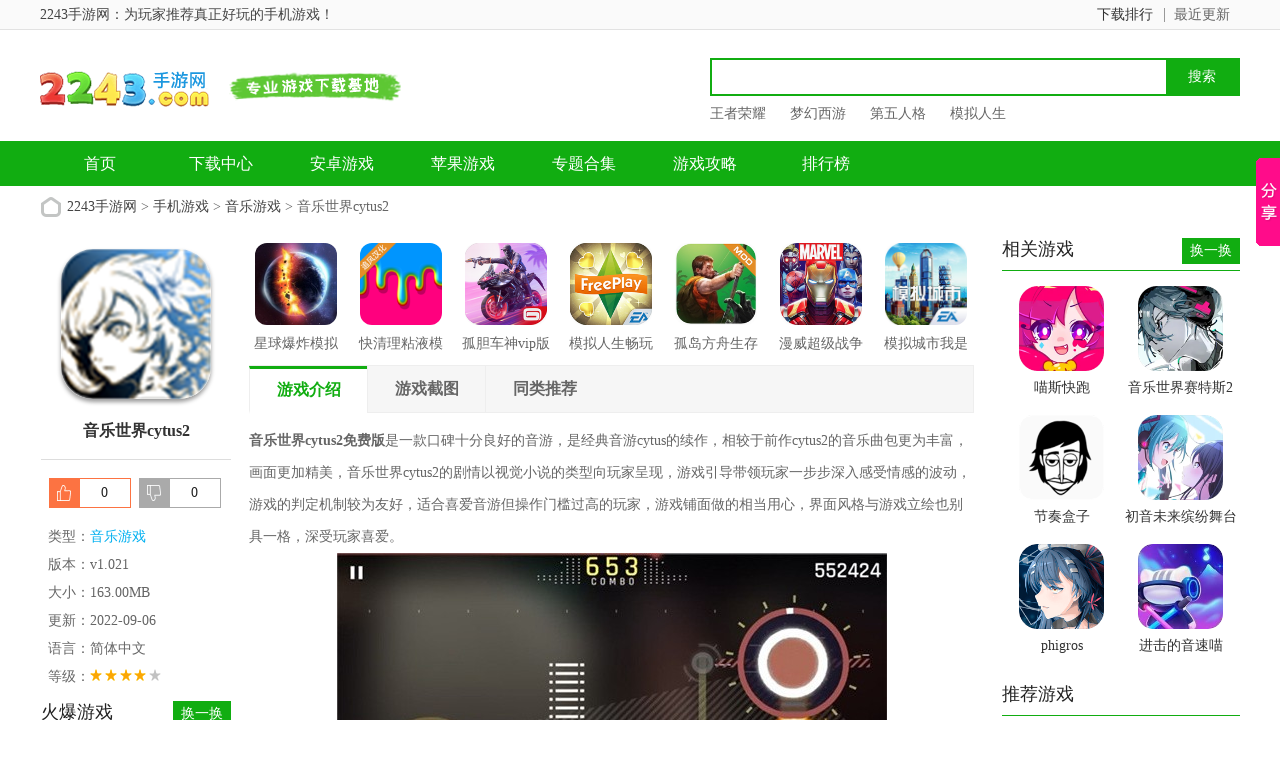

--- FILE ---
content_type: text/html
request_url: https://www.2243.com/youxi/60142.html
body_size: 10768
content:



<!doctype html>
<html>
<head>
<meta charset="gb2312">
<title>音乐世界cytus2下载-音乐世界cytus2免费下载安装v1.021-2243手游网</title>
<meta name="description" content="音乐世界cytus2免费版是一款口碑十分良好的音游，是经典音游cytus的续作，相较于前作cytus2的音乐曲包更为丰富，画面更加精美，音乐世界cytus2的剧情以视觉小说的类型向玩家呈现，游戏引导带领玩家一步步深入感受情感的波动，游戏的判定机制较为友好，适合喜爱音游但操作门槛">
<meta name="keywords" content="音乐世界cytus2下载,音乐世界cytus2免费下载安装,音乐世界cytus2手游下载">
<link href="/statics/tt_gb/skin_css/gb.css" type="text/css" rel="stylesheet">

	<!-- <link href="/statics/tt_gb/skin_css/shouji.css" type="text/css" rel="stylesheet"> -->
<script type="text/javascript" src="/statics/js/jquery-1.8.3.min.js"></script>
 <script type="text/javascript" src="/statics/js/new_pg.js"></script>
<script src="/statics/js/searchword.js"></script>
<!--移动适配-->
    <script type="text/javascript">
        (function(){
            var ua = navigator.userAgent.toLowerCase();
            var bIsIpad = ua.match(/ipad/i) == "ipad";
            var bIsIphoneOs = ua.match(/iphone os/i) == "iphone os";
            var bIsAndroid = ua.match(/android/i) == "android";
            var bIsWM=ua.match(/windows mobile/i)=="windows mobile";
            var host = "//m.2243.com";
            var pathname = window.location.pathname;
            if(bIsIpad||bIsIphoneOs||bIsAndroid||bIsWM){
                window.location.href =host + pathname;
            }
        })();
    </script>
</head>
<body>
<script>
	window.isfugai = '2';
	window.catid = '567';
</script>
<script type="text/javascript" src="/caches/js/mobile/catidfugai.js"></script>
<script type="text/javascript" src="/caches/js/mobile/fugai.js"></script>
<div class="head">
   <div class="top_bar">
      <div class="nr">
	  <p class="lcrj"></p>
	     
			  <span> 2243手游网：为玩家推荐真正好玩的手机游戏！</span><em></em>
         
	      
          <div class="caid">
			  <a href="/zuixin/" target="_blank"><span>最近更新</span><em></em></a>
          </div>
          <div class="qzdh">
			  <div class="hd"><a href="/paihang/" target="_blank">下载排行</a></div>
          </div>
      </div>
   </div>
   <div class="header">
      <div class="logo"><a href="/"><img src="https://img.2243.com/statics/tt_gb/skin_img/logo.png" alt="2243手游网"></a></div>
      <p class="lsrj"></p>
      <div class="sous">
		  <div class="search">
			  <span class="icon"></span>
			  			  <input class="text" type="text" name="keywords" value="" size="30" id="searchfield">
			  <input class="button" type="button" name="dosubmit" id="dosubmit" value="搜索" search_type ="init">
			  <ul tabindex="0" id="searchlist" class="ui-autocomplete ui-front ui-menu ui-widget ui-widget-content ui-corner-all"></ul>
		  </div>
		  <div class="hot_word">
			  <script type="text/javascript" >window.ad_id = '104';</script>
			  <script type="text/javascript" src="/statics/pos_js/ad.js"></script>
		  </div>
      </div>
   </div>
   <div class="nav_box">
	   <div class="nav">
		   <a  href="/">首页</a>
		   <a  href="/soft/">下载中心</a>
		   <a  href="/android/">安卓游戏</a>
		   <a  href="/ios/">苹果游戏</a>
		   <a  href="/zt/">专题合集</a>
		   <a  href="/gonglue/">游戏攻略</a>
		   <a  href="/paihang/" >排行榜</a>
		   <!-- <a  href="/default.html" >小游戏</-->
	   </div>
   </div>
   
	
</div>
<script>
$(document).ready(function(){

$("#dosubmit").click(function() {

    var keywords=$(".text").val();
	var search_type=$("#dosubmit").attr('search_type');
	if(search_type == null){
		search_type = 'pc';
	}
	//alert(search_type);return;
	//var url = '//'+window.location.host;
	var search_url="//s.2243.com";
	var url = search_url+"/search/?q="+keywords+"&pdtc=1&search_type="+search_type;
	window.open(url);

});
$(".text").keydown(function(e){
	if(e.keyCode==13){
		var keywords=$(".text").val();
		var search_type=$("#dosubmit").attr('search_type');
		if(search_type == null){
			search_type = 'pc';
		}
		//alert(search_type);return;
		//var url = '//'+window.location.host;
		var search_url="//s.2243.com";
		var url = search_url+"/search/?q="+keywords+"&pdtc=1&search_type="+search_type;
		window.open(url);
	}
});
});
</script>


				
			


<head>
	<link href="/statics/pg/skin_css/pg.css" type="text/css" rel="stylesheet">
	<link rel="alternate" media="only screen and(max-width: 640px)"  href="https://wap.2243.com/youxi/60142.html" >
	<script type="text/javascript" src="/statics/pg/skin_js/jquery-1.8.1.min.js"></script>
		<script type="text/javascript" src="/statics/pg/skin_js/pg.js"></script>

	<script type="text/javascript" src="/statics/pg/skin_js/DD_belatedPNG_0.0.8a.js"></script>

</head>
<div class="location"><span></span><a href="/">2243手游网</a> > <a href="https://www.2243.com/youxi/">手机游戏</a> > <a href="https://www.2243.com/youxi/yyyx/">音乐游戏</a> > 音乐世界cytus2</div>
<div class="show_main">
	<!-- 左侧栏 -->
	<div class="show_l">
		<div id="zcgs">
		<div class="show_l1">
			<div class="pic">
				<img src="https://img.2243.com/uploadfile/2022/0906/20220906103628732.png" alt="音乐世界cytus2">
				<span class="cover_125"></span>
											</div>
			<div class="tit">音乐世界cytus2</div>
	

			<div class="show_l2">
				<ul class="clearfix">
				<!-- 下载地址的展示-->

				<script src="/index.php?m=content&c=index&a=show_download_url&id=60142&catid=567&url=//m.2243.com/youxi/60142.html"></script>
				</ul>
			</div>
		</div>
		
		<!-- 点赞 -->
		<div class="newdigg" style="display:block;clear:both;">
			<ul>
				<li class="digg_good"><a onclick="digg(1);"><em id="digg_1">0</em></a></li>
				<li class="digg_bad"><a onclick="digg(2);"><em  id="digg_2">0</em></a></li>
			</ul>
		</div>
		<div class="show_l3">
			<p class="text">类型：<a href="/youxi/yyyx/" class="b-link" target="_blank">音乐游戏</a></p>
			<p class="text">版本：v1.021</p>
			<p class="text">大小：163.00MB</p>
			<p class="text">更新：2022-09-06</p>
			<p class="text">语言：简体中文</p>
			<p class="text">等级：<span class="lstar lstar4"></span></p>
					</div>

		<!-- 广告 -->
		
        <!-- 火爆游戏 -->
      
	    <div class="show_top_list2">
				<h3 class="hd">火爆游戏 <a href="javascript:void(0);" id="anzhuo_huan" class="hyh"
            onclick="show_anzhuo('anzhuo_B')">换一换</a></h3>
				<ul class="bd" id="anzhuo_A">
																			<li>
						<a href="/sjyx/71465.html" target="_blank" title="黑石启示">
					  <img class="pic" src="https://img.2243.com/uploadfile/2025/0428/20250428025317288.png" alt="黑石启示" />
					  <dl class="con">
						  <dt>黑石启示</dt>
						  <dd></dd>
						  						  <dd>v1.2</dd>
					  </dl>
						</a>
					</li>
								        			        										<li>
						<a href="/sjyx/71464.html" target="_blank" title="永夜魔君">
					  <img class="pic" src="https://img.2243.com/uploadfile/2025/0428/20250428114521185.jpg" alt="永夜魔君" />
					  <dl class="con">
						  <dt>永夜魔君</dt>
						  <dd></dd>
						  						  <dd>v2.0.0</dd>
					  </dl>
						</a>
					</li>
								        			        										<li>
						<a href="/sjyx/71463.html" target="_blank" title="群星纪元">
					  <img class="pic" src="https://img.2243.com/uploadfile/2025/0427/20250427054504268.jpg" alt="群星纪元" />
					  <dl class="con">
						  <dt>群星纪元</dt>
						  <dd></dd>
						  						  <dd>v2.47.2062.1</dd>
					  </dl>
						</a>
					</li>
								        			        										<li>
						<a href="/youxi/71462.html" target="_blank" title="开放空间">
					  <img class="pic" src="https://img.2243.com/uploadfile/2025/0427/20250427045902944.png" alt="开放空间" />
					  <dl class="con">
						  <dt>开放空间</dt>
						  <dd></dd>
						  						  <dd>v1.0.3</dd>
					  </dl>
						</a>
					</li>
								        </ul>
			        <ul  class="bd" id="anzhuo_B" style="display:none">
			        			        			        										<li>
						<a href="/youxi/71461.html" target="_blank" title="猫之城">
					  <img class="pic" src="https://img.2243.com/uploadfile/2025/0427/20250427034344171.jpg" alt="猫之城" />
					  <dl class="con">
						  <dt>猫之城</dt>
						  <dd></dd>
						  						  <dd>v2.8.28</dd>
					  </dl>
						</a>
					</li>
								        			        										<li>
						<a href="/sjyx/71460.html" target="_blank" title="破天刀">
					  <img class="pic" src="https://img.2243.com/uploadfile/2025/0427/20250427033909890.jpg" alt="破天刀" />
					  <dl class="con">
						  <dt>破天刀</dt>
						  <dd></dd>
						  						  <dd>v1.0.2</dd>
					  </dl>
						</a>
					</li>
								        			        										<li>
						<a href="/youxi/71459.html" target="_blank" title="数码宝贝源码">
					  <img class="pic" src="https://img.2243.com/uploadfile/2025/0427/20250427032530433.jpg" alt="数码宝贝源码" />
					  <dl class="con">
						  <dt>数码宝贝源码</dt>
						  <dd></dd>
						  						  <dd>v1.11</dd>
					  </dl>
						</a>
					</li>
								        			        										<li>
						<a href="/youxi/71458.html" target="_blank" title="七日世界">
					  <img class="pic" src="https://img.2243.com/uploadfile/2025/0427/20250427025958352.png" alt="七日世界" />
					  <dl class="con">
						  <dt>七日世界</dt>
						  <dd></dd>
						  						  <dd>v1.9.13</dd>
					  </dl>
						</a>
					</li>
								        			        			        			        </ul>
					
				</ul>
	    </div>
       


        <div class="rexinbox">
	            <div class="yx_title">
		            <ul id="test_rexin">
		              <li class="last">最热</li>
		              <li>最新</li>
		             </ul>
		        </div>
				
				<div class="show_top_list2 rexin rexin_1">
				   <ul class="bd">
				    										<li>
						<a href="/youxi/66572.html" target="_blank" title="三国真龙传">
					  <img class="pic" src="https://img.2243.com/uploadfile/2025/0818/20250818071422470.png" alt="三国真龙传" />
					  <dl class="con">
						  <dt>三国真龙传</dt>
						  <dd>279.1M</dd>
						  						  <dd>v3.9.0</dd>
					  </dl>
						</a>
					</li>
			        					<li>
						<a href="/youxi/2727.html" target="_blank" title="乱世曹操传">
					  <img class="pic" src="https://img.2243.com/uploadfile/2025/0811/20250811065037245.png" alt="乱世曹操传" />
					  <dl class="con">
						  <dt>乱世曹操传</dt>
						  <dd>373.2M</dd>
						  						  <dd>v2.5.92</dd>
					  </dl>
						</a>
					</li>
			        					<li>
						<a href="/youxi/71648.html" target="_blank" title="贪婪洞窟">
					  <img class="pic" src="https://img.2243.com/uploadfile/2025/0919/20250919051910252.png" alt="贪婪洞窟" />
					  <dl class="con">
						  <dt>贪婪洞窟</dt>
						  <dd>257.8M</dd>
						  						  <dd>v6.0.3</dd>
					  </dl>
						</a>
					</li>
			        					<li>
						<a href="/youxi/67795.html" target="_blank" title="女神星球">
					  <img class="pic" src="https://img.2243.com/uploadfile/2025/0919/20250919051106168.png" alt="女神星球" />
					  <dl class="con">
						  <dt>女神星球</dt>
						  <dd>240.6M</dd>
						  						  <dd>v79.1</dd>
					  </dl>
						</a>
					</li>
			        					<li>
						<a href="/youxi/59065.html" target="_blank" title="野蛮人大作战">
					  <img class="pic" src="https://img.2243.com/uploadfile/2025/0919/20250919045114827.png" alt="野蛮人大作战" />
					  <dl class="con">
						  <dt>野蛮人大作战</dt>
						  <dd>198.7M</dd>
						  						  <dd>v1.0.635</dd>
					  </dl>
						</a>
					</li>
			        					<li>
						<a href="/youxi/24127.html" target="_blank" title="野蛮人大作战">
					  <img class="pic" src="https://img.2243.com/uploadfile/2025/0919/20250919045043614.png" alt="野蛮人大作战" />
					  <dl class="con">
						  <dt>野蛮人大作战</dt>
						  <dd>198.7M</dd>
						  						  <dd>v1.0.635</dd>
					  </dl>
						</a>
					</li>
			        					<li>
						<a href="/youxi/10851.html" target="_blank" title="列王的纷争西部大陆">
					  <img class="pic" src="https://img.2243.com/uploadfile/2025/0901/20250901034135256.png" alt="列王的纷争西部大陆" />
					  <dl class="con">
						  <dt>列王的纷争西部大陆</dt>
						  <dd>141.7M</dd>
						  						  <dd>v2.140.0</dd>
					  </dl>
						</a>
					</li>
			        					<li>
						<a href="/youxi/1129.html" target="_blank" title="三国志2017">
					  <img class="pic" src="https://img.2243.com/uploadfile/2025/0919/20250919034143725.png" alt="三国志2017" />
					  <dl class="con">
						  <dt>三国志2017</dt>
						  <dd>1.5GB</dd>
						  						  <dd>v6.2.0</dd>
					  </dl>
						</a>
					</li>
			        					<li>
						<a href="/youxi/11400.html" target="_blank" title="钢铁力量">
					  <img class="pic" src="https://img.2243.com/uploadfile/2025/0919/20250919033853425.png" alt="钢铁力量" />
					  <dl class="con">
						  <dt>钢铁力量</dt>
						  <dd>266.0M</dd>
						  						  <dd>v4.0.0</dd>
					  </dl>
						</a>
					</li>
			        					<li>
						<a href="/youxi/71664.html" target="_blank" title="三国战争">
					  <img class="pic" src="https://img.2243.com/uploadfile/2025/0919/20250919033400553.png" alt="三国战争" />
					  <dl class="con">
						  <dt>三国战争</dt>
						  <dd>306.1M</dd>
						  						  <dd>v25.603</dd>
					  </dl>
						</a>
					</li>
			        			        			        </ul>
			    </div>
			    <div class="show_top_list2 rexin rexin_2 hide">
			    <ul class="bd">
				    										<li>
						<a href="/youxi/1412.html" target="_blank" title="调教女仆(调教女佣)">
					  <img class="pic" src="https://img.2243.com/uploadfile/2025/0916/20250916114544160.png" alt="调教女仆(调教女佣)" />
					  <dl class="con">
						  <dt>调教女仆(调教女佣)</dt>
						  <dd>5 MB</dd>
						  						  <dd>v6.7.8</dd>
					  </dl>
						</a>
					</li>
			        					<li>
						<a href="/youxi/3414.html" target="_blank" title="我的都市生活">
					  <img class="pic" src="https://img.2243.com/uploadfile/2025/0716/20250716051908387.png" alt="我的都市生活" />
					  <dl class="con">
						  <dt>我的都市生活</dt>
						  <dd>1.89 GB</dd>
						  						  <dd>v0.45c</dd>
					  </dl>
						</a>
					</li>
			        					<li>
						<a href="/youxi/5652.html" target="_blank" title="该死的混蛋">
					  <img class="pic" src="https://img.2243.com/uploadfile/2025/0821/20250821030536311.png" alt="该死的混蛋" />
					  <dl class="con">
						  <dt>该死的混蛋</dt>
						  <dd>38.34MB</dd>
						  						  <dd>v1.0.0.14</dd>
					  </dl>
						</a>
					</li>
			        					<li>
						<a href="/youxi/915.html" target="_blank" title="奴隶少女希尔薇">
					  <img class="pic" src="https://img.2243.com/uploadfile/2025/0916/20250916114709405.png" alt="奴隶少女希尔薇" />
					  <dl class="con">
						  <dt>奴隶少女希尔薇</dt>
						  <dd>97.26 MB</dd>
						  						  <dd>v4.9</dd>
					  </dl>
						</a>
					</li>
			        					<li>
						<a href="/youxi/12644.html" target="_blank" title="希尔薇">
					  <img class="pic" src="https://img.2243.com/uploadfile/2025/0916/20250916115018939.png" alt="希尔薇" />
					  <dl class="con">
						  <dt>希尔薇</dt>
						  <dd>526M</dd>
						  						  <dd>v8.3</dd>
					  </dl>
						</a>
					</li>
			        					<li>
						<a href="/youxi/19194.html" target="_blank" title="骨头镇">
					  <img class="pic" src="https://img.2243.com/uploadfile/2025/0513/20250513051838775.png" alt="骨头镇" />
					  <dl class="con">
						  <dt>骨头镇</dt>
						  <dd>67.95MB</dd>
						  						  <dd>v9.5.0</dd>
					  </dl>
						</a>
					</li>
			        					<li>
						<a href="/youxi/19623.html" target="_blank" title="管教女仆">
					  <img class="pic" src="https://img.2243.com/uploadfile/2025/0716/20250716052118159.png" alt="管教女仆" />
					  <dl class="con">
						  <dt>管教女仆</dt>
						  <dd>5.11MB</dd>
						  						  <dd>v1.2</dd>
					  </dl>
						</a>
					</li>
			        					<li>
						<a href="/youxi/164.html" target="_blank" title="调教女佣">
					  <img class="pic" src="https://img.2243.com/uploadfile/2025/0901/20250901024503642.png" alt="调教女佣" />
					  <dl class="con">
						  <dt>调教女佣</dt>
						  <dd>5 MB</dd>
						  						  <dd>v3.12手机版</dd>
					  </dl>
						</a>
					</li>
			        					<li>
						<a href="/youxi/2510.html" target="_blank" title="密室调教2">
					  <img class="pic" src="https://img.2243.com/uploadfile/2025/0916/20250916114631175.png" alt="密室调教2" />
					  <dl class="con">
						  <dt>密室调教2</dt>
						  <dd>69.21 MB</dd>
						  						  <dd>v2.5.6</dd>
					  </dl>
						</a>
					</li>
			        					<li>
						<a href="/youxi/15053.html" target="_blank" title="淑女都市">
					  <img class="pic" src="https://img.2243.com/uploadfile/2021/0601/20210601051742192.png" alt="淑女都市" />
					  <dl class="con">
						  <dt>淑女都市</dt>
						  <dd>14.19 MB</dd>
						  						  <dd>v0.7中文版</dd>
					  </dl>
						</a>
					</li>
			        			        			        </ul>

			    </div>

	        
        </div>


		 
		</div>
	</div>
	<!-- 主体内容 -->
	<!--相关版本， 依据关联词查找-->
				
	<!--相关文章， 依据关键字查找-->
	
	<div class="show_content">
  		<div class="show_top_list">
			<ul class="list">
												<li class="item">
					<a href="/youxi/56119.html" target="_blank" title="星球爆炸模拟器">
						<img class="pic" src="https://img.2243.com/uploadfile/2021/1213/20211213095532928.jpg" alt="星球爆炸模拟器">
						<div class="tit">星球爆炸模拟器</div>
					</a>
				</li>
								<li class="item">
					<a href="/youxi/10582.html" target="_blank" title="快清理粘液模拟器">
						<img class="pic" src="https://img.2243.com/uploadfile/2021/0629/20210629053605233.png" alt="快清理粘液模拟器">
						<div class="tit">快清理粘液模拟器</div>
					</a>
				</li>
								<li class="item">
					<a href="/youxi/4654.html" target="_blank" title="孤胆车神vip版">
						<img class="pic" src="https://img.2243.com/uploadfile/2020/0721/20200721083534967.png" alt="孤胆车神vip版">
						<div class="tit">孤胆车神vip版</div>
					</a>
				</li>
								<li class="item">
					<a href="/youxi/2340.html" target="_blank" title="模拟人生畅玩版">
						<img class="pic" src="https://img.2243.com/uploadfile/2020/0706/20200706055126107.png" alt="模拟人生畅玩版">
						<div class="tit">模拟人生畅玩版</div>
					</a>
				</li>
								<li class="item">
					<a href="/youxi/411.html" target="_blank" title="孤岛方舟生存进化">
						<img class="pic" src="https://img.2243.com/uploadfile/2020/0227/20200227020729599.png" alt="孤岛方舟生存进化">
						<div class="tit">孤岛方舟生存进化</div>
					</a>
				</li>
								<li class="item">
					<a href="/youxi/3844.html" target="_blank" title="漫威超级战争">
						<img class="pic" src="https://img.2243.com/uploadfile/2020/0707/20200707044018183.png" alt="漫威超级战争">
						<div class="tit">漫威超级战争</div>
					</a>
				</li>
								<li class="item">
					<a href="/youxi/172.html" target="_blank" title="模拟城市我是市长">
						<img class="pic" src="https://img.2243.com/uploadfile/2020/0215/20200215041551402.png" alt="模拟城市我是市长">
						<div class="tit">模拟城市我是市长</div>
					</a>
				</li>
											</ul>
		</div>

			<div class="show_content1">
				<div class="detail_tag" id="detailTabs">
					<ul>
						<li class="on" data-id="yxjs"><span>游戏介绍</span></li>
				  		<li data-id="yxjt"><span>游戏截图</span></li>				   														<li data-id="tltj"><span>同类推荐</span></li>				  	</ul>
				</div>

				<div class="nrbox" id="arc_yxjs">
					<div class="gamejs">
						<div id="j_app_desc"><p><strong>音乐世界cytus2免费版</strong>是一款口碑十分良好的音游，是经典音游cytus的续作，相较于前作cytus2的音乐曲包更为丰富，画面更加精美，音乐世界cytus2的剧情以视觉小说的类型向玩家呈现，游戏引导带领玩家一步步深入感受情感的波动，游戏的判定机制较为友好，适合喜爱音游但操作门槛过高的玩家，游戏铺面做的相当用心，界面风格与游戏立绘也别具一格，深受玩家喜爱。</p>
<p style="text-align: center;"><img src="https://img.2243.com/uploadfile/2022/0906/20220906103739796.jpg" /></p>
<p class="introTit"><span><strong>音乐世界cytus2游戏介绍</strong></span></p>
<p>1、这游戏对音游党怎么样我不知道，但是对非音游党或者第一次尝试音游的人来说还是挺友好的了，手残也可以练上去!虽然chaos我可能还要练很久&hellip;</p>
<p>2、但是音乐也有萝卜白菜各有所爱吧，可能有些人并不能全部接受，那也是没办法了，升级解锁剧情是挺不错的，对一些人来说可能有点折磨emmm</p>
<p>3、我个人音乐接受能力算可以，各种风格都可以接受，以前经常听的是古风歌，但是现在跟着音乐戳戳戳依旧很嗨，包括一开始觉得robo的歌很吵，甚至是xenon的死亡摇滚让我差点耳朵炸了，但是听了几遍我居然觉得还不错&hellip;</p>
<p class="introTit"><span><strong>音乐世界cytus2游戏特点</strong></span></p>
<p>1、颇具特色的赛博朋克风格，给与玩家沉浸式的游戏体验</p>
<p>2、丰富的音乐曲包，超全面的音乐风格，足以满足你的任何音乐熬好</p>
<p>3、剧情主线精彩又不失与玩家的互动性</p>
<p style="text-align: center;"><img src="https://img.2243.com/uploadfile/2022/0906/20220906103739697.jpg" /></p>
<p class="introTit"><span><strong>音乐世界cytus2游戏玩法</strong></span></p>
<p>-独特动态判定线音乐游戏玩法</p>
<p>跟随判定线打击拍点以获得高分，透过五种不同特性的拍点及随节奏动态变化的判定线，让游戏过程更贴合音乐，轻鬆融入并沉浸在乐曲之中。</p>
<p>-超越50首最高质量乐曲</p>
<p>本次收录乐曲涵盖世界各地如日韩、欧美、等创作者的作品，透过数位角色引领玩家游玩如电音、摇滚、古典等不同风格之乐曲，是不辜负千万人期待的自信力作。</p>
<p>-多达150种不同谱面关卡</p>
<p>设计超过150种由易到难的音乐谱面，丰富的游戏内容满足不同等级的玩家，透过指尖的打击体验最刺激的挑战和乐趣。</p>
<p>-与游戏中的角色们一同进入虚拟的网路世界探险</p>
<p class="introTit"><span><strong>音乐世界cytus2游戏点评</strong></span></p>
<p>音乐世界cytus2游戏本身质量在前作的基础上就得以保障，雷亚的制作水平依然没有让大家失望，曲包丰富且与游戏风格完美结合，足够看出其用心程度，喜欢音游的玩家一定不要错过</p>
</div>
						<div class="more_btn"><a href="javascript:void(0)" id="j_app_desc_btn"></a></div>
					</div>
									</div>
								<div class="module-cont" id="arc_yxjt">
					<div class="module-cont-hd">
						<h3 class="title">音乐世界cytus2游戏截图</h3>
					</div>
					<div id="snapShotWrap" class="snapShotWrap">
						<a id="shotNext" class="snap-shot-btn next" title="下一张" href="javascript:void(0);"></a>
						<a id="shotPrev" class="snap-shot-btn prev" title="上一张" href="javascript:void(0);"></a>
						<div class="snapShotCont">
														<div class="snopshot" id="snopshot1">
								<img src="https://img.2243.com/uploadfile/2022/0906/20220906103739796.jpg" alt="20220514152132427">
							  	<span class="elementOverlay"></span>
							</div>
                										<div class="snopshot" id="snopshot2">
								<img src="https://img.2243.com/uploadfile/2022/0906/20220906103739697.jpg" alt="20220514152132525">
							  	<span class="elementOverlay"></span>
							</div>
                										<div class="snopshot" id="snopshot3">
								<img src="https://img.2243.com/uploadfile/2022/0906/20220906103739183.jpg" alt="20220514152132673">
							  	<span class="elementOverlay"></span>
							</div>
                										<div class="snopshot" id="snopshot4">
								<img src="https://img.2243.com/uploadfile/2022/0906/20220906103739911.jpg" alt="20220514152132908">
							  	<span class="elementOverlay"></span>
							</div>
                									</div>
					</div>	  
				</div>
							 </div>
             
            <!-- 精品推荐 -->
			
			<div class="soft_related_box" id="arc_jptj">
			<div class="hd"><span>精品推荐</span></div>
			<div class="show_top_list">
			<ul class="list">
			                           				<li class="item">
					<a href="/youxi/10582.html" target="_blank" title="快清理粘液模拟器">
						<img class="pic" src="https://img.2243.com/uploadfile/2020/0707/20200707043757340.png" alt="快清理粘液模拟器">
						<div class="tit">快清理粘液模拟器</div>
					</a>
				</li>
								             				<li class="item">
					<a href="/youxi/10553.html" target="_blank" title="樱花校园模拟器">
						<img class="pic" src="https://img.2243.com/uploadfile/2020/0529/20200529034331813.png" alt="樱花校园模拟器">
						<div class="tit">樱花校园模拟器</div>
					</a>
				</li>
								             				<li class="item">
					<a href="/youxi/6636.html" target="_blank" title="世界征服者3">
						<img class="pic" src="https://img.2243.com/uploadfile/2020/0806/20200806114814113.png" alt="世界征服者3">
						<div class="tit">世界征服者3</div>
					</a>
				</li>
								             				<li class="item">
					<a href="/youxi/5870.html" target="_blank" title="贪玩蓝月">
						<img class="pic" src="https://img.2243.com/uploadfile/2020/0219/20200219055803653.png" alt="贪玩蓝月">
						<div class="tit">贪玩蓝月</div>
					</a>
				</li>
								             				<li class="item">
					<a href="/youxi/2340.html" target="_blank" title="模拟人生畅玩版">
						<img class="pic" src="https://img.2243.com/uploadfile/2019/1120/20191120032433264.png" alt="模拟人生畅玩版">
						<div class="tit">模拟人生畅玩版</div>
					</a>
				</li>
								             				<li class="item">
					<a href="/youxi/2105.html" target="_blank" title="烹饪发烧友">
						<img class="pic" src="https://img.2243.com/uploadfile/2019/1116/20191116114444608.png" alt="烹饪发烧友">
						<div class="tit">烹饪发烧友</div>
					</a>
				</li>
															</ul>
	     	</div>
            </div>
           

			<!-- 相关版本 -->
			
	        <!-- 相关文章 -->
			
			<!-- 同类推荐 -->
						<div class="soft_related_box" id="arc_tltj">
			<div class="hd"><span>同类推荐</span></div>
			<div class="show_top_list">
			<ul class="list">
												<li class="item">
					<a href="/youxi/3.html" target="_blank" title="梦幻西游">
						<img class="pic" src="https://img.2243.com/uploadfile/2025/0415/20250415032706423.png" alt="梦幻西游">
						<div class="tit">梦幻西游</div>
					</a>
				</li>
																<li class="item">
					<a href="/youxi/4.html" target="_blank" title="大话西游">
						<img class="pic" src="https://img.2243.com/uploadfile/2022/1224/20221224082548926.png" alt="大话西游">
						<div class="tit">大话西游</div>
					</a>
				</li>
																<li class="item">
					<a href="/youxi/1.html" target="_blank" title="阴阳师体验服">
						<img class="pic" src="https://img.2243.com/uploadfile/2021/1019/20211019035809573.png" alt="阴阳师体验服">
						<div class="tit">阴阳师体验服</div>
					</a>
				</li>
																<li class="item">
					<a href="/youxi/9488.html" target="_blank" title="狂刀">
						<img class="pic" src="https://img.2243.com/uploadfile/2020/0513/20200513102406454.png" alt="狂刀">
						<div class="tit">狂刀</div>
					</a>
				</li>
																<li class="item">
					<a href="/youxi/7280.html" target="_blank" title="口袋游侠">
						<img class="pic" src="https://img.2243.com/uploadfile/2020/0325/20200325032726963.png" alt="口袋游侠">
						<div class="tit">口袋游侠</div>
					</a>
				</li>
																<li class="item">
					<a href="/youxi/56977.html" target="_blank" title="我的农场">
						<img class="pic" src="https://img.2243.com/uploadfile/2025/0717/20250717033019538.png" alt="我的农场">
						<div class="tit">我的农场</div>
					</a>
				</li>
																<li class="item">
					<a href="/youxi/25009.html" target="_blank" title="飞翔的足球">
						<img class="pic" src="https://img.2243.com/uploadfile/2023/0807/20230807123625557.jpg" alt="飞翔的足球">
						<div class="tit">飞翔的足球</div>
					</a>
				</li>
											</ul>
	     	</div>
            </div>
            
            <!-- 大家都喜欢 -->
						<div class="soft_related_box" id="arc_welike">
			<div class="hd"><span>大家都喜欢</span></div>
			<div class="show_top_list">
			<ul class="list">
								<li class="item">
					<a href="/youxi/4858.html" target="_blank" title="钢琴块3">
						<img class="pic" src="https://img.2243.com/uploadfile/2023/0901/20230901084125825.png" alt="钢琴块3">
						<div class="tit">钢琴块3</div>
					</a>
				</li>
								<li class="item">
					<a href="/youxi/7406.html" target="_blank" title="Arcaea">
						<img class="pic" src="https://img.2243.com/uploadfile/2023/0810/20230810014200982.jpg" alt="Arcaea">
						<div class="tit">Arcaea</div>
					</a>
				</li>
								<li class="item">
					<a href="/youxi/2645.html" target="_blank" title="Arcaea">
						<img class="pic" src="https://img.2243.com/uploadfile/2023/0721/20230721052933658.jpg" alt="Arcaea">
						<div class="tit">Arcaea</div>
					</a>
				</li>
								<li class="item">
					<a href="/youxi/3142.html" target="_blank" title="节奏枪神">
						<img class="pic" src="https://img.2243.com/uploadfile/2023/0718/20230718054021805.png" alt="节奏枪神">
						<div class="tit">节奏枪神</div>
					</a>
				</li>
								<li class="item">
					<a href="/youxi/22535.html" target="_blank" title="Cytus">
						<img class="pic" src="https://img.2243.com/uploadfile/2023/0725/20230725054929749.jpg" alt="Cytus">
						<div class="tit">Cytus</div>
					</a>
				</li>
								<li class="item">
					<a href="/youxi/49.html" target="_blank" title="天天酷跑">
						<img class="pic" src="https://img.2243.com/uploadfile/2023/0822/20230822123841588.png" alt="天天酷跑">
						<div class="tit">天天酷跑</div>
					</a>
				</li>
								<li class="item">
					<a href="/youxi/2634.html" target="_blank" title="Phigros">
						<img class="pic" src="https://img.2243.com/uploadfile/2023/0418/20230418053532699.jpg" alt="Phigros">
						<div class="tit">Phigros</div>
					</a>
				</li>
								<li class="item">
					<a href="/youxi/387.html" target="_blank" title="节奏弹球">
						<img class="pic" src="https://img.2243.com/uploadfile/2023/0824/20230824124243667.png" alt="节奏弹球">
						<div class="tit">节奏弹球</div>
					</a>
				</li>
								<li class="item">
					<a href="/youxi/6451.html" target="_blank" title="菲格罗斯">
						<img class="pic" src="https://img.2243.com/uploadfile/2023/0725/20230725055134980.png" alt="菲格罗斯">
						<div class="tit">菲格罗斯</div>
					</a>
				</li>
								<li class="item">
					<a href="/youxi/3061.html" target="_blank" title="进击的音速喵">
						<img class="pic" src="https://img.2243.com/uploadfile/2023/0719/20230719055422716.jpg" alt="进击的音速喵">
						<div class="tit">进击的音速喵</div>
					</a>
				</li>
								<li class="item">
					<a href="/youxi/8176.html" target="_blank" title="节拍跳跃者">
						<img class="pic" src="https://img.2243.com/uploadfile/2023/0719/20230719055310494.png" alt="节拍跳跃者">
						<div class="tit">节拍跳跃者</div>
					</a>
				</li>
								<li class="item">
					<a href="/youxi/26878.html" target="_blank" title="太鼓达人">
						<img class="pic" src="https://img.2243.com/uploadfile/2023/0810/20230810014214927.png" alt="太鼓达人">
						<div class="tit">太鼓达人</div>
					</a>
				</li>
								<li class="item">
					<a href="/youxi/6423.html" target="_blank" title="剑咏轩辕天籁">
						<img class="pic" src="https://img.2243.com/uploadfile/2023/0721/20230721052819920.png" alt="剑咏轩辕天籁">
						<div class="tit">剑咏轩辕天籁</div>
					</a>
				</li>
								<li class="item">
					<a href="/youxi/16430.html" target="_blank" title="初音未来歌姬计划">
						<img class="pic" src="https://img.2243.com/uploadfile/2023/0731/20230731054524662.jpg" alt="初音未来歌姬计划">
						<div class="tit">初音未来歌姬计划</div>
					</a>
				</li>
							</ul>
	     	</div>
            </div>
            

		<!-- 友情链接 -->
                    	</div>

	<!-- 右侧栏 -->
    <div class="show_r">
      <!-- 相关游戏 -->
      <div class="show_related_game" id="showRelatedGame">
        <div class="hd">
          <h3 class="title">相关游戏</h3>
          <span class="btn-change">换一换</span>
        </div>
        <div class="bd">

						
													<ul class="bd-item on">
											<li class="item">
						<a href="/youxi/71710.html" target="_blank" title="喵斯快跑">
							<img class="pic" src="https://img.2243.com/uploadfile/2025/0630/20250630054841414.png" alt="喵斯快跑">
							<div class="tit">喵斯快跑</div>
						</a>
					</li>
																	<li class="item">
						<a href="/youxi/71643.html" target="_blank" title="音乐世界赛特斯2">
							<img class="pic" src="https://img.2243.com/uploadfile/2025/0610/20250610025447924.png" alt="音乐世界赛特斯2">
							<div class="tit">音乐世界赛特斯2</div>
						</a>
					</li>
																	<li class="item">
						<a href="/youxi/70959.html" target="_blank" title="节奏盒子">
							<img class="pic" src="https://img.2243.com/uploadfile/2025/0716/20250716055827866.png" alt="节奏盒子">
							<div class="tit">节奏盒子</div>
						</a>
					</li>
																	<li class="item">
						<a href="/youxi/71621.html" target="_blank" title="初音未来缤纷舞台">
							<img class="pic" src="https://img.2243.com/uploadfile/2025/0606/20250606025655398.png" alt="初音未来缤纷舞台">
							<div class="tit">初音未来缤纷舞台</div>
						</a>
					</li>
																	<li class="item">
						<a href="/youxi/71387.html" target="_blank" title="phigros">
							<img class="pic" src="https://img.2243.com/uploadfile/2024/0922/20240922092915283.png" alt="phigros">
							<div class="tit">phigros</div>
						</a>
					</li>
																	<li class="item">
						<a href="/youxi/3061.html" target="_blank" title="进击的音速喵">
							<img class="pic" src="https://img.2243.com/uploadfile/2023/0719/20230719055422716.jpg" alt="进击的音速喵">
							<div class="tit">进击的音速喵</div>
						</a>
					</li>
									</ul>
																		<ul class="bd-item">
											<li class="item">
						<a href="/youxi/70051.html" target="_blank" title="猫杯舞">
							<img class="pic" src="https://img.2243.com/uploadfile/2024/0602/20240602062734850.png" alt="猫杯舞">
							<div class="tit">猫杯舞</div>
						</a>
					</li>
																	<li class="item">
						<a href="/youxi/71297.html" target="_blank" title="经典中国象棋">
							<img class="pic" src="https://img.2243.com/uploadfile/2025/0822/20250822031739160.png" alt="经典中国象棋">
							<div class="tit">经典中国象棋</div>
						</a>
					</li>
																	<li class="item">
						<a href="/youxi/71298.html" target="_blank" title="节奏的钢琴白块">
							<img class="pic" src="https://img.2243.com/uploadfile/2024/0913/20240913115606527.png" alt="节奏的钢琴白块">
							<div class="tit">节奏的钢琴白块</div>
						</a>
					</li>
																	<li class="item">
						<a href="/youxi/54337.html" target="_blank" title="节奏天国">
							<img class="pic" src="https://img.2243.com/uploadfile/2024/0904/20240904045441571.jpg" alt="节奏天国">
							<div class="tit">节奏天国</div>
						</a>
					</li>
																	<li class="item">
						<a href="/youxi/66439.html" target="_blank" title="滚动的天空">
							<img class="pic" src="https://img.2243.com/uploadfile/2025/0811/20250811105305300.png" alt="滚动的天空">
							<div class="tit">滚动的天空</div>
						</a>
					</li>
																	<li class="item">
						<a href="/youxi/45376.html" target="_blank" title="重力之歌">
							<img class="pic" src="https://img.2243.com/uploadfile/2021/0716/20210716084737519.jpg" alt="重力之歌">
							<div class="tit">重力之歌</div>
						</a>
					</li>
									</ul>
																		<ul class="bd-item">
											<li class="item">
						<a href="/youxi/672.html" target="_blank" title="跳舞的线">
							<img class="pic" src="https://img.2243.com/uploadfile/2021/1206/20211206034426540.png" alt="跳舞的线">
							<div class="tit">跳舞的线</div>
						</a>
					</li>
																	<li class="item">
						<a href="/youxi/31576.html" target="_blank" title="喵斯快跑">
							<img class="pic" src="https://img.2243.com/uploadfile/2021/0219/20210219024149838.jpg" alt="喵斯快跑">
							<div class="tit">喵斯快跑</div>
						</a>
					</li>
																	<li class="item">
						<a href="/youxi/11921.html" target="_blank" title="赛特斯2">
							<img class="pic" src="https://img.2243.com/uploadfile/2024/0902/20240902104355363.png" alt="赛特斯2">
							<div class="tit">赛特斯2</div>
						</a>
					</li>
																	<li class="item">
						<a href="/youxi/2754.html" target="_blank" title="钢琴块2">
							<img class="pic" src="https://img.2243.com/uploadfile/2023/0810/20230810014246805.png" alt="钢琴块2">
							<div class="tit">钢琴块2</div>
						</a>
					</li>
																	<li class="item">
						<a href="/youxi/61746.html" target="_blank" title="Malody V中文版">
							<img class="pic" src="https://img.2243.com/uploadfile/2022/1227/20221227104431720.png" alt="Malody V中文版">
							<div class="tit">Malody V中文版</div>
						</a>
					</li>
																	<li class="item">
						<a href="/youxi/54179.html" target="_blank" title="刀锋大师索尼克猫2">
							<img class="pic" src="https://img.2243.com/uploadfile/2021/1111/20211111102742763.png" alt="刀锋大师索尼克猫2">
							<div class="tit">刀锋大师索尼克猫2</div>
						</a>
					</li>
									</ul>
																		<ul class="bd-item">
											<li class="item">
						<a href="/youxi/53499.html" target="_blank" title="音速节奏">
							<img class="pic" src="https://img.2243.com/uploadfile/2021/1102/20211102024137513.png" alt="音速节奏">
							<div class="tit">音速节奏</div>
						</a>
					</li>
																	<li class="item">
						<a href="/youxi/52477.html" target="_blank" title="指尖节奏跳跃">
							<img class="pic" src="https://img.2243.com/uploadfile/2021/1021/20211021103022147.png" alt="指尖节奏跳跃">
							<div class="tit">指尖节奏跳跃</div>
						</a>
					</li>
																	<li class="item">
						<a href="/youxi/52320.html" target="_blank" title="光辉小路">
							<img class="pic" src="https://img.2243.com/uploadfile/2021/1019/20211019033035774.png" alt="光辉小路">
							<div class="tit">光辉小路</div>
						</a>
					</li>
																	<li class="item">
						<a href="/youxi/52120.html" target="_blank" title="节奏黑洞">
							<img class="pic" src="https://img.2243.com/uploadfile/2021/1018/20211018094134712.png" alt="节奏黑洞">
							<div class="tit">节奏黑洞</div>
						</a>
					</li>
																	<li class="item">
						<a href="/youxi/51795.html" target="_blank" title="音符之光传说">
							<img class="pic" src="https://img.2243.com/uploadfile/2021/1013/20211013021337263.png" alt="音符之光传说">
							<div class="tit">音符之光传说</div>
						</a>
					</li>
																	<li class="item">
						<a href="/youxi/51585.html" target="_blank" title="甜蜜节奏">
							<img class="pic" src="https://img.2243.com/uploadfile/2023/1011/20231011052451314.png" alt="甜蜜节奏">
							<div class="tit">甜蜜节奏</div>
						</a>
					</li>
									</ul>
												        </div>
      </div>

				<!-- 相关专题 -->
        
        <!-- 推荐游戏 -->
	    <div class="smart-position-wrap">
		      <div class="show_related_game">
		        <div class="hd">
		          <h3 class="title">推荐游戏</h3>
		        </div>
		        <div class="bd">
										<ul>
								            <li>
						<a href="/youxi/55860.html" target="_blank" title="恐怖恐龙2侏罗纪逃脱">
		                	<img class="pic" src="https://img.2243.com/uploadfile/2021/1208/20211208084232493.jpg" alt="恐怖恐龙2侏罗纪逃脱" />
		                	<div class="tit">恐怖恐龙2侏罗纪逃脱</div>
		              	</a>
		            </li>
								            <li>
						<a href="/youxi/51363.html" target="_blank" title="蜘蛛机器人">
		                	<img class="pic" src="https://img.2243.com/uploadfile/2021/1009/20211009085515385.jpg" alt="蜘蛛机器人" />
		                	<div class="tit">蜘蛛机器人</div>
		              	</a>
		            </li>
								            <li>
						<a href="/youxi/48914.html" target="_blank" title="俄罗斯黑帮">
		                	<img class="pic" src="https://img.2243.com/uploadfile/2021/0831/20210831084506306.jpg" alt="俄罗斯黑帮" />
		                	<div class="tit">俄罗斯黑帮</div>
		              	</a>
		            </li>
								            <li>
						<a href="/youxi/48303.html" target="_blank" title="赛车燃烧器">
		                	<img class="pic" src="https://img.2243.com/uploadfile/2021/0820/20210820102716749.jpg" alt="赛车燃烧器" />
		                	<div class="tit">赛车燃烧器</div>
		              	</a>
		            </li>
								            <li>
						<a href="/youxi/37744.html" target="_blank" title="鼠之城邦">
		                	<img class="pic" src="https://img.2243.com/uploadfile/2021/0428/20210428090658487.jpg" alt="鼠之城邦" />
		                	<div class="tit">鼠之城邦</div>
		              	</a>
		            </li>
								            <li>
						<a href="/youxi/25306.html" target="_blank" title="戈登斯特潘">
		                	<img class="pic" src="https://img.2243.com/uploadfile/2020/1216/20201216085359450.jpg" alt="戈登斯特潘" />
		                	<div class="tit">戈登斯特潘</div>
		              	</a>
		            </li>
								            <li>
						<a href="/youxi/1613.html" target="_blank" title="侠盗飞车之罪恶都市">
		                	<img class="pic" src="https://img.2243.com/uploadfile/2020/0730/20200730113532403.png" alt="侠盗飞车之罪恶都市" />
		                	<div class="tit">侠盗飞车之罪恶都市</div>
		              	</a>
		            </li>
								            <li>
						<a href="/youxi/8673.html" target="_blank" title="造梦西游4">
		                	<img class="pic" src="https://img.2243.com/uploadfile/2020/0714/20200714082413697.png" alt="造梦西游4" />
		                	<div class="tit">造梦西游4</div>
		              	</a>
		            </li>
								            <li>
						<a href="/youxi/476.html" target="_blank" title="饥饿鲨世界">
		                	<img class="pic" src="https://img.2243.com/uploadfile/2020/0729/20200729113255204.png" alt="饥饿鲨世界" />
		                	<div class="tit">饥饿鲨世界</div>
		              	</a>
		            </li>
								            <li>
						<a href="/youxi/2113.html" target="_blank" title="足球经理2020">
		                	<img class="pic" src="https://img.2243.com/uploadfile/2020/0317/20200317091601268.png" alt="足球经理2020" />
		                	<div class="tit">足球经理2020</div>
		              	</a>
		            </li>
								          	</ul>
							        </div>
		      </div>
		</div>
    </div>
</div>
<div class="back_top">
	<div class="backt"><a href="javascript:(0)" target="_self"></a></div>
</div>

<div style="display:none;" id="xpcontent_id" data="60142"></div>
   <script language="JavaScript" src="/api.php?op=count&id=60142&modelid=2"></script>
<div style="display:none">
    <script src="/statics/tt_gb/skin_js/tongji.js" type="text/javascript"></script>
</div>

<div class="footer">
   <div class="foot common">
      <div class="foot_m">
      <ul class="menu">
          <li><a href="/about/" rel="nofollow" target="_blank" >关于我们</a></li>
          <li><a href="/about/lianxi.html" rel="nofollow" target="_blank" >联系方式</a></li>
          <li><a href="/about/declare.html" rel="nofollow" target="_blank" >版权声明</a></li>
          <li><a href="/about/duty.html" target="_blank" >使用协议</a></li>
         </ul>
         
         <p class="txt">Copyright&nbsp;&copy;&nbsp; 2243手游网(www.2243.com).All Rights Reserved<br>备案号:<script type="text/javascript" src="//www.2243.com/caches/js/mobile/record_nums_pc.js"></script><a class="ga" href="http://www.beian.gov.cn/" target="_blank" rel="nofollow"></a></p>
      </div>
   </div>
</div>
<script type="text/javascript">
	$('.count_down').click(function(){
		var id = $("#xpcontent_id").attr("data");
		var f = $(this).attr("data");
		if(f==1)
			count_down(id,'counts');
	});
	function count_down(id,action){
	      $.get("/api.php?op=countdown&action="+action+"&id="+id);
	}
	function support(id, commentid,showid) {
		$.getJSON('/index.php?m=comment&c=index&a=support&format=jsonp&commentid='+commentid+'&id='+id+'&callback=?', function(data){
			if(data.status == 1) {
				$('#'+showid).html(parseInt($('#'+showid).html())+1);
			} else {
				alert(data.msg);
			}
		});
	}

	function digg(status) {
		$.getJSON('/api.php?op=digg&action=down&id=60142&type='+status, function(data){
			if(data.status == 1) {
				$('#digg_'+status).html(parseInt($('#digg_'+status).html())+1);
			} else {
				alert(data.msg);
			}
		});
	}
</script>
<script type="text/javascript" src="/statics/skin_js/jquery.gotop.js"></script>
<script>lvLoader()</script>
<script class="closetag">lvLoader(true)</script>
<script type="text/javascript">
//换一批
function show_anzhuo(id)

{

if(id=='anzhuo_A')

{

document.getElementById('anzhuo_B').style.display="none";

document.getElementById('anzhuo_A').style.display="block";

document.getElementById('anzhuo_huan').onclick=function(){

show_anzhuo('anzhuo_B');

};

}

else if(id=='anzhuo_B')

{

document.getElementById('anzhuo_A').style.display="none";

document.getElementById('anzhuo_B').style.display="block";

document.getElementById('anzhuo_huan').onclick=function(){

show_anzhuo('anzhuo_A');

};

}

}
</script>
<script>
(function(){
    var bp = document.createElement('script');
    var curProtocol = window.location.protocol.split(':')[0];
    if (curProtocol === 'https') {
        bp.src = 'https://zz.bdstatic.com/linksubmit/push.js';
    }
    else {
        bp.src = 'http://push.zhanzhang.baidu.com/push.js';
    }
    var s = document.getElementsByTagName("script")[0];
    s.parentNode.insertBefore(bp, s);
})();
</script>
</body>
</html>

--- FILE ---
content_type: application/javascript
request_url: https://www.2243.com/statics/pos_js/104.js
body_size: -15
content:
document.write("<a href=\"https://www.2243.com/youxi/22.html\">王者荣耀</a>")
document.write("<a href=\"https://www.2243.com/youxi/3.html\">梦幻西游</a>")
document.write("<a href=\"https://www.2243.com/youxi/26.html\">第五人格</a>")
document.write("<a href=\"https://www.2243.com/youxi/2340.html\">模拟人生</a>")


--- FILE ---
content_type: application/javascript
request_url: https://www.2243.com/statics/pos_js/ad.js
body_size: 1100
content:
if(window.ad_id == 104){ //头部搜索框热词
    document.writeln("<script type=\"text/javascript\" src=\"/statics/pos_js/104.js\"></script>");
}
if(window.ad_id == 108){ //【pc】下载内容页  下载地址右侧广告位
    document.writeln("<script type=\"text/javascript\" src=\"/statics/pos_js/108.js\"></script>");
}
if(window.ad_id == 106){ //【pc】下载内容页  内页本类推荐上方
    document.writeln("<script type=\"text/javascript\" src=\"/statics/pos_js/106.js\"></script>");
}
if(window.ad_id == 107){ //【pc】下载内容页  内页猜你喜欢下方
    document.writeln("<script type=\"text/javascript\" src=\"/statics/pos_js/107.js\"></script>");
}
if(window.ad_id == 119){ //【pc】手游/应用内页下载下方
    document.writeln("<script type=\"text/javascript\" src=\"/statics/pos_js/119.js\"></script>");
}
if(window.ad_id == 120){ //【pc】内页相关游戏/软件下方
    document.writeln("<script type=\"text/javascript\" src=\"/statics/pos_js/120.js\"></script>");
}
if(window.ad_id == 121){ //【pc】内页本地下载右侧
    document.writeln("<script type=\"text/javascript\" src=\"/statics/pos_js/121.js\"></script>");
}
if(window.ad_id == 123){ //【pc】资讯列表（内页）热门文章上方
    document.writeln("<script type=\"text/javascript\" src=\"/statics/pos_js/123.js\"></script>");
}
if(window.ad_id == 124){
    document.writeln("<script type=\"text/javascript\" src=\"/statics/pos_js/124.js\"></script>");
}
if(window.ad_id == 127){
    document.writeln("<script type=\"text/javascript\" src=\"/statics/pos_js/127.js\"></script>");
}